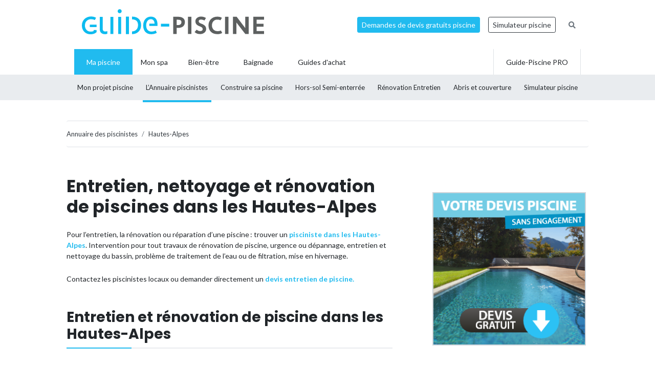

--- FILE ---
content_type: text/html; charset=UTF-8
request_url: https://www.guide-piscine.fr/pisciniste-constructeur/hautes-alpes/entretien-annuel-61_E
body_size: 12409
content:
<!DOCTYPE html>
<html lang="fr">
<head>
<meta charset="utf-8" />
<title>Entretien, nettoyage et r&eacute;novation de piscines des Hautes-Alpes (05)</title>
<meta name="description" content="Pour l&rsquo;entretien, le nettoyage ou la r&eacute;novation de piscine, contactez un pisciniste des Hautes-Alpes - 05. Parmi les services et produits propos&eacute;s : traitement de l&rsquo;eau, contrat d&rsquo;entretien annuel, r&eacute;novation de bassin, changement de liner" />
<link rel="canonical" href="https://www.guide-piscine.fr/pisciniste-constructeur/hautes-alpes/entretien-annuel-61_E" />
<meta property="og:title" content="Entretien, nettoyage et r&eacute;novation de piscines des Hautes-Alpes (05)" />
<meta property="og:description" content="Pour l&rsquo;entretien, le nettoyage ou la r&eacute;novation de piscine, contactez un pisciniste des Hautes-Alpes - 05. Parmi les services et produits propos&eacute;s : traitement de l&rsquo;eau, contrat d&rsquo;entretien annuel, r&eacute;novation de bassin, changement de liner" />
<meta property="og:type" content="website" />
<meta property="og:url" content="https://www.guide-piscine.fr/pisciniste-constructeur/hautes-alpes/entretien-annuel-61_E" />
<meta property="og:image" content="https://www.guide-piscine.fr/images/logo_2.jpg" />
<meta property="og:image:type" content="image/jpeg" />
<meta property="og:image:width" content="241" />
<meta property="og:image:height" content="184" />
<meta name="twitter:card" content="summary">
<meta name="twitter:site" content="Guidepiscinefr">
<meta name="twitter:title" content="Entretien, nettoyage et r&eacute;novation de piscines des Hautes-Alpes (05)">
<meta name="twitter:description" content="Pour l&rsquo;entretien, le nettoyage ou la r&eacute;novation de piscine, contactez un pisciniste des Hautes-Alpes - 05. Parmi les services et produits propos&eacute;s : traitement de l&rsquo;eau, contrat d&rsquo;entretien annuel, r&eacute;novation de bassin, changement de liner">
<meta name="twitter:url" content="https://www.guide-piscine.fr/pisciniste-constructeur/hautes-alpes/entretien-annuel-61_E">
<meta name="twitter:image:src" content="https://www.guide-piscine.fr/images/logo_2.jpg">
<script type="application/ld+json">{"@context":"https:\/\/schema.org","@type":"FAQPage","mainEntity":[{"@context":"http:\/\/schema.org","@type":"Question","name":"\ud83d\udca7 Quelle entreprise pour un contrat d\u2019entretien piscine dans les Hautes-Alpes ? ","acceptedAnswer":{"@type":"Answer","text":"<p>De nombreux piscinistes dans les Hautes-Alpes (05) proposent des prestations d&rsquo;entretien et de traitement de l&rsquo;eau de piscine. Vous avez le choix entre les contrats d&rsquo;entretien annuel (interventions r&eacute;guli&egrave;res) ou bien des contrats &agrave; la carte (interventions sur demande, pendant vos vacances par exemple). Vous pouvez &eacute;galement faire appel &agrave; un pisciniste lorsque votre eau de piscine est verte, pour une analyse ou si vous n&rsquo;arrivez plus &agrave; atteindre l&rsquo;&eacute;quilibre de l&rsquo;eau. Le pisciniste saura &eacute;galement vous conseiller sur les types de traitement : chlore, brome, sel.<\/p>"}},{"@context":"http:\/\/schema.org","@type":"Question","name":"\ud83d\udee0\ufe0f Quel pisciniste choisir pour une r\u00e9novation de piscine dans les Hautes-Alpes ? ","acceptedAnswer":{"@type":"Answer","text":"<p>Consultez la liste des piscinistes sp&eacute;cialis&eacute;s dans la r&eacute;novation de piscine dans les Hautes-Alpes pour une intervention directement chez vous. Liner d&eacute;chir&eacute;, parois du bassin fissur&eacute;es, syst&egrave;me de filtration d&eacute;fectueux, pompe en mauvais &eacute;tat ou encore filtre obstru&eacute;, si votre piscine pr&eacute;sente des signes de faiblesse, il ne faut pas tarder &agrave; effectuer des travaux de r&eacute;novation.<\/p>"}},{"@context":"http:\/\/schema.org","@type":"Question","name":"\ud83d\udcb0 Combien co\u00fbte une r\u00e9novation de piscine dans les Hautes-Alpes ?","acceptedAnswer":{"@type":"Answer","text":"<p>Le prix pour la r&eacute;novation d&rsquo;une piscine dans les Hautes-Alpes va d&eacute;pendre du type de travaux et de l&rsquo;&eacute;tat de la piscine. Les piscinistes peuvent facturer les prestations au m&sup2;.<\/p>"}}]}</script>
<script type="application/ld+json">{"@context":"http:\/\/schema.org","@type":"BreadcrumbList","itemListElement":[{"@type":"ListItem","position":1,"item":{"@id":"https:\/\/www.guide-piscine.fr\/pisciniste-constructeur\/","name":"Annuaire des piscinistes"}},{"@type":"ListItem","position":2,"item":{"@id":"https:\/\/www.guide-piscine.fr\/pisciniste-constructeur\/provence-alpes-cote-d-azur\/","name":"Provence-Alpes-C\u00f4te-d'Azur"}},{"@type":"ListItem","position":3,"item":{"@id":"https:\/\/www.guide-piscine.fr\/pisciniste-constructeur\/hautes-alpes\/","name":"Hautes-Alpes"}}]}</script>
<meta name="robots" content="index,follow" />
<link rel="preload" href="https://fonts.googleapis.com/css?family=Poppins:400,500,700&display=swap" as="style" onload="this.onload=null;this.rel='stylesheet'">
<noscript><link rel="stylesheet" href="https://fonts.googleapis.com/css?family=Poppins:400,500,700&display=swap"></noscript><link rel="preload" href="https://fonts.googleapis.com/css?family=Lato:300,400,500,600,700&display=swap" as="style" onload="this.onload=null;this.rel='stylesheet'">
<noscript><link rel="stylesheet" href="https://fonts.googleapis.com/css?family=Lato:300,400,500,600,700&display=swap"></noscript><link rel="stylesheet" href="/css/custom.css?v=99">
<link rel="preload" href="https://www.guide-piscine.fr/libs/fontawesome-free-5.15.3/css/all.css" as="style" onload="this.onload=null;this.rel='stylesheet'">
<noscript><link rel="stylesheet" href="https://www.guide-piscine.fr/libs/fontawesome-free-5.15.3/css/all.css"></noscript><link rel="preload" href="/libs/magnific-popup/magnific-popup.css" as="style" onload="this.onload=null;this.rel='stylesheet'">
<noscript><link rel="stylesheet" href="/libs/magnific-popup/magnific-popup.css"></noscript><link rel="stylesheet" href="/css/custom-desktop.css?v=99">
<link rel="preload" href="https://ajax.googleapis.com/ajax/libs/jqueryui/1.11.1/themes/flick/jquery-ui.css" as="style" onload="this.onload=null;this.rel='stylesheet'">
<noscript><link rel="stylesheet" href="https://ajax.googleapis.com/ajax/libs/jqueryui/1.11.1/themes/flick/jquery-ui.css"></noscript><link rel="preload" href="/libs/lightGallery/css/lightgallery.min.css" as="style" onload="this.onload=null;this.rel='stylesheet'">
<noscript><link rel="stylesheet" href="/libs/lightGallery/css/lightgallery.min.css"></noscript><link rel="preload" href="/libs/lightslider/css/lightslider.min.css" as="style" onload="this.onload=null;this.rel='stylesheet'">
<noscript><link rel="stylesheet" href="/libs/lightslider/css/lightslider.min.css"></noscript><link rel="preload" href="/libs/leaflet/leaflet.css" as="style" onload="this.onload=null;this.rel='stylesheet'">
<noscript><link rel="stylesheet" href="/libs/leaflet/leaflet.css"></noscript><link rel="preload" href="/libs/slick/slick.css" as="style" onload="this.onload=null;this.rel='stylesheet'">
<noscript><link rel="stylesheet" href="/libs/slick/slick.css"></noscript><link rel="preload" href="/libs/slick/slick-theme.css" as="style" onload="this.onload=null;this.rel='stylesheet'">
<noscript><link rel="stylesheet" href="/libs/slick/slick-theme.css"></noscript><link rel="apple-touch-icon" sizes="180x180" href="/images/favicons/apple-touch-icon.png">
    <link rel="icon" type="image/png" sizes="64x64" href="/images/favicons/favicon-64x64.png">
    <link rel="icon" type="image/png" sizes="32x32" href="/images/favicons/favicon-32x32.png">
    <link rel="icon" type="image/png" sizes="16x16" href="/images/favicons/favicon-16x16.png">
    <link rel="manifest" href="/images/favicons/site.webmanifest">
    <link rel="mask-icon" href="/images/favicons/safari-pinned-tab.svg" color="#21bbef">
    <link rel="shortcut icon" href="/images/favicons/favicon.ico">
    <meta name="msapplication-TileColor" content="#2b5797">
    <meta name="msapplication-config" content="/images/favicons/browserconfig.xml">
    <meta name="theme-color" content="#21bbef"><link rel="manifest" href="/manifest.json">
<!-- Google Tag Manager -->
<script>(function(w,d,s,l,i){w[l]=w[l]||[];w[l].push({'gtm.start': new Date().getTime(),event:'gtm.js'});var f=d.getElementsByTagName(s)[0], j=d.createElement(s),dl=l!='dataLayer'?'&l='+l:'';j.async=true;j.src= 'https://www.googletagmanager.com/gtm.js?id='+i+dl;f.parentNode.insertBefore(j,f);})(window,document,'script','dataLayer','GTM-5V7GNHN5');</script>
<!-- End Google Tag Manager --></head>
<body class="cat_2 ">
    
    <script type="didomi/javascript" data-vendor="c:googleana-4TXnJigR" async src="https://www.googletagmanager.com/gtag/js?id=G-T0CGVFS32N"></script>
    <script type="didomi/javascript" data-vendor="c:googleana-4TXnJigR">    
        window.dataLayer = window.dataLayer || [];
        
        function gtag(){
            dataLayer.push(arguments);
            if (arguments[0] === 'js') {
                setTimeout(function() {
                window.dispatchEvent(new Event('gtag_loaded'));
            }, 1000);
            }
        }
        
        gtag('js', new Date());

        gtag('config', 'G-T0CGVFS32N', {
              'cookie_expires': 33696000,
              'transport_type': 'beacon',
              'dimension1': '2','dimension2': '17','dimension3': '0','dimension4': '0','dimension5': '0','dimension6': '0','dimension7': '0','dimension8': '0','dimension9': '0','dimension10': 'b','dimension11': '0','dimension12': '0','dimension13': '0',     
        });
    </script>
<!-- Google Tag Manager (noscript) -->
<noscript><iframe src="https://www.googletagmanager.com/ns.html?id=GTM-5V7GNHN5" height="0" width="0" style="display:none;visibility:hidden"></iframe></noscript>
<!-- End Google Tag Manager (noscript) --><script src="https://ajax.googleapis.com/ajax/libs/jquery/2.1.1/jquery.min.js"></script>
<script defer src="https://ajax.googleapis.com/ajax/libs/jqueryui/1.11.1/jquery-ui.min.js"></script>
<script defer src="/scripts/functions-d.js?v=99"></script>
<script type="didomi/javascript" data-vendor="c:pinterest" async defer src="//assets.pinterest.com/js/pinit.js"></script><script defer src="/libs/jquery/js/jquery.cookie.js"></script><script defer src="/libs/lightGallery/js/lightgallery.min.js"></script>
<script defer src="/libs/lightslider/js/lightslider.min.js"></script>
<script defer src="/scripts/functions.js?v=99"></script>
<script defer src="/libs/leaflet/leaflet.js"></script><script src="/ads-check.js"></script><script>
var gp_maj_done=false;
var param_gp=[];param_gp['type']='';param_gp['abecedaire_liste']='';param_gp['rub_abecedaire']='0';param_gp['sousrub']='0';param_gp['rub']='17';param_gp['id_categorie']='2';param_gp['rub_rub']='17';param_gp['attribut']='61';param_gp['is_home']='';param_gp['is_home_navi_geo']='';param_gp['is_recherche']='';param_gp['is_commentaire']='';param_gp['is_actu_lie']='';param_gp['page']='0';param_gp['mobile_version']='0';param_gp['version_test']='0';param_gp['ville']='0';param_gp['departement']='100';param_gp['pro_site']='0';param_gp['web_push_site']='';param_gp['web_push_id']='';param_gp['detail_type']='';param_gp['detail_id']='0';param_gp['detail_actualite']='0';param_gp['id_newsletter']='0';param_gp['menu_contenu_navi_geo']='installateur';param_gp['navi_attribut_id_annuaire_type']='';var gp_div_affiche_tab=Array();

    $(document).ready(function(){
        if(localStorage.getItem('euconsent-v2') || document.cookie.match(/^(.*;)?\s*euconsent-v2\s*=\s*[^;]+(.*)?$/)) { gp_maj();}
        else gp_maj_cmp();
    });
     
        </script>
<div class="gp_div_affiche" data-id="0" data-id-format="24"></div><div id="header_wrapper" class="">
    
    <div id="header-v2">
        <div class="container p-2">
            <div class="d-flex justify-content-between align-items-center" id="fixed-header"> 
                <a href="https://www.guide-piscine.fr/" class="d-block logo mr-auto">
                    <img loading="lazy" src="https://www.guide-piscine.fr//images/logo-guide-piscine.svg" alt="logo guide-piscine.fr" width="300" height="45" />
                </a>
                                <a href="https://devis.guide-piscine.fr?utm_source=guide-piscine.fr&utm_medium=link&utm_campaign=header-btn-lead" class="btn btn-sm btn-primary mx-2" target="_blank">Demandes de devis gratuits piscine</a>            
                <a target="_blank" href="https://simulateur.guide-piscine.fr?utm_source=guide-piscine.fr&utm_medium=link&utm_campaign=header-btn-simulateur" class="btn btn-sm btn-outline-dark mx-2">Simulateur piscine</a>            
                <a href="https://www.guide-piscine.fr/recherche-google/" class="petit mx-2 btn btn-sm btn-link-secondary"><i class="fas fa-search"></i></a>

            </div>
        </div>
    </div> <!-- fin header -->
    
    <div id="header-v2-submenu">
        <div class="container">
            <ul class="menu list-unstyled d-flex align-items-center">  
            
            
                     
                         
                         
                         
                         
                
                 

                <li class="has-child h-100 active  ">
                    <a href="https://www.guide-piscine.fr/piscine-privee/" class="d-flex h-100 justify-content-center align-items-center px-4"><span>Ma piscine</span></a>
                                                    <div class="sub-menu">        
                                    <ul class="list-unstyled d-flex justify-content-between align-items-center container h-100">
                                
                                                                                                                                                <li class=" h-100">
                                                        <a class="d-flex h-100 justify-content-center align-items-center" href="https://www.guide-piscine.fr/projet-piscine/">
                                                            <span>Mon projet piscine</span></a>
                                                    </li>
                                                                                                    
                                                <li class="active h-100">
                                                    <a class="d-flex h-100 justify-content-center align-items-center"  href="https://www.guide-piscine.fr/pisciniste-constructeur/">
                                                        <span>L’Annuaire
piscinistes</span></a>
                                                </li>
                                            
                                    
                                                                                                                                                
                                                <li class=" h-100">
                                                    <a class="d-flex h-100 justify-content-center align-items-center"  href="https://www.guide-piscine.fr/construire-sa-piscine/">
                                                        <span>Construire
sa piscine</span></a>
                                                </li>
                                            
                                    
                                                                                                                                                
                                                <li class=" h-100">
                                                    <a class="d-flex h-100 justify-content-center align-items-center"  href="https://www.guide-piscine.fr/piscines-hors-sol-et-semi-enterrees/">
                                                        <span>Hors-sol
Semi-enterrée</span></a>
                                                </li>
                                            
                                    
                                                                                                                                                
                                                <li class=" h-100">
                                                    <a class="d-flex h-100 justify-content-center align-items-center"  href="https://www.guide-piscine.fr/analyse-traitement-eau/">
                                                        <span>Rénovation
Entretien</span></a>
                                                </li>
                                            
                                    
                                                                                                                                                
                                                <li class=" h-100">
                                                    <a class="d-flex h-100 justify-content-center align-items-center"  href="https://www.guide-piscine.fr/abris-de-piscine/">
                                                        <span>Abris et
couverture</span></a>
                                                </li>
                                            
                                    
                                                                                                                                                
                                                <li class=" h-100">
                                                    <a class="d-flex h-100 justify-content-center align-items-center"  target="_blank" href="https://simulateur.guide-piscine.fr">
                                                        <span>Simulateur
piscine</span></a>
                                                </li>
                                            
                                    
                                            
                                    
                                            
                                    
                                    </ul>
                                </div>
                            
                        </li>

                             
                         
                
                <li class="h-100 "><a href="https://www.guide-piscine.fr/bien-etre-spas-et-thermes/" class="d-flex h-100 justify-content-center align-items-center px-3"><span>Mon spa</span></a></li>
 

                <li class="has-child h-100   ">
                    <a href="https://www.guide-piscine.fr/bien-etre/" class="d-flex h-100 justify-content-center align-items-center px-4"><span>Bien-être</span></a>
                    
                        </li>

                             
                         
                
                 

                <li class="has-child h-100   ">
                    <a href="https://www.guide-piscine.fr/baignade/" class="d-flex h-100 justify-content-center align-items-center px-4"><span>Baignade</span></a>
                    
                        </li>

                             
                                        
                        <li class="has-child h-100 "><a href="https://www.guide-piscine.fr/guide-d-achat/" class="d-flex h-100 justify-content-center align-items-center px-4"><span>Guides d'achat</span></a>
                                                    </li>
                        
                        <li class="ml-auto border-left border-right h-100"><a href="https://www.guide-piscine.fr/pro/?utm_source=guide-piscine.fr&utm_medium=link&utm_campaign=header-btn-gp_pro" class="d-flex h-100 justify-content-center align-items-center px-4"><span>Guide-Piscine PRO</span></a></li>
                
            </ul>
        </div>
    </div>
    
</div>

<script>
$(document).ready(function() {
    $(window).scroll(function (event) {
        if($(window).scrollTop() <= 200) {
            $('#header_wrapper').removeClass('is-scrolling');
            //$('#header-v2').find('.btn').addClass('btn-sm');
        }
        else {
            $('#header_wrapper').addClass('is-scrolling');
            //$('#header-v2').find('.btn').removeClass('btn-sm');
        }
    });        
}); 
</script>
<div id="global">
<div class="container" id="inner-wrapper-global"><main id="content"><div class="row"><div class="col-12"><div class="gp_div_affiche" data-id="0" data-id-format="2"></div>    <nav aria-label="breadcrumb" class="mt-3">        
<ol class="breadcrumb tres-petit border-bottom bg-white pl-0 border-top mb-4" id="ariane"><li class="breadcrumb-item mt-1 mb-1"><a class="text-dark" href="https://www.guide-piscine.fr/pisciniste-constructeur/"><span>Annuaire des piscinistes</span></a></li>
<li class="breadcrumb-item active mt-1 mb-1" aria-current="page"><a class="text-dark" href="https://www.guide-piscine.fr/pisciniste-constructeur/hautes-alpes/"><span>Hautes-Alpes</span></a></li>
        </ol>
    </nav>

<div class="row py-lg-3">
    <div class="col-md-8 mb-md-5 pr-md-5">
        <h1>Entretien, nettoyage et rénovation de piscines dans les Hautes-Alpes</h1><div class="description texte-haut mt-3 mb-5"><p>Pour l’entretien, la rénovation ou réparation d’une piscine : trouver un <a href="https://www.guide-piscine.fr/pisciniste-constructeur/hautes-alpes/">pisciniste dans les Hautes-Alpes</a>.  
    Intervention pour tout travaux de rénovation de piscine, urgence ou dépannage, entretien et nettoyage du bassin, problème de traitement de l’eau ou de filtration, mise en hivernage.</p>
    <p>Contactez les piscinistes locaux ou demander directement un <a href="https://devis.guide-piscine.fr?id_devis_type=4">devis entretien de piscine.</a></p></div><h2 class="h2-decorated mt-5">Entretien et rénovation de piscine dans les Hautes-Alpes</h2><ul class="liste_ng list-unstyled d-inline-block mt-3"><li><ul class="mb-3 list-unstyled d-inline-block"><li><a class="font-weight-bold ville" href="https://www.guide-piscine.fr/pisciniste-constructeur/hautes-alpes/briancon-5061_V/entretien-annuel-61_E">Briançon</a></li></ul></li><li><ul class="mb-3 list-unstyled d-inline-block"><li><a class="font-weight-bold ville" href="https://www.guide-piscine.fr/pisciniste-constructeur/hautes-alpes/gap-12781_V/entretien-annuel-61_E">Gap</a></li></ul></li></ul>    
        <div id="mapid" class="leaflet-map-installateur"></div>

        <script>
            $(document).ready(function(){

                var redIcon = L.icon({
                    iconUrl: '/libs/leaflet/images/marker-icon-red.png',
                    shadowUrl: '/libs/leaflet/images/marker-shadow.png',
                    iconRetinaUrl:'/libs/leaflet/images/marker-icon-2x-red.png',       
                    iconSize:[25,41],
                    iconAnchor:[12,41],
                    popupAnchor:[1,-34],
                    tooltipAnchor:[16,-28],
                    shadowSize:[41,41]
                });

                
                                        
                    var mymap = L.map('mapid').setView([44.9, 6.65], 13);

                    L.tileLayer('https://{s}.tile.openstreetmap.org/{z}/{x}/{y}.png', {
                            maxZoom: 18,
                            attribution: 'Map &copy; Guide-Piscine.fr, Map data & Imagery © <a href="https://openstreetmap.org/copyright">OpenStreetMap</a>'
                    }).addTo(mymap); 

                    var markers = [];
                    // marker installateurs à proximité
                                            
                            var marker0 = L.marker([44.9, 6.65]).addTo(mymap).bindPopup("Briançon<br><a href='https://www.guide-piscine.fr/pisciniste-constructeur/hautes-alpes/briancon-5061_V/entretien-annuel-61_E'>En savoir plus</a>");

                            markers.push(marker0);

                                                                    
                            var marker1 = L.marker([44.5667, 6.08333]).addTo(mymap).bindPopup("Gap<br><a href='https://www.guide-piscine.fr/pisciniste-constructeur/hautes-alpes/gap-12781_V/entretien-annuel-61_E'>En savoir plus</a>");

                            markers.push(marker1);

                                            
                      

                    // pour un zoom adapté à tous les markers
                    var group = new L.featureGroup(markers);
                    mymap.fitBounds(group.getBounds());   
                
                                
            });
        </script>
<p class="text-center"><a href="https://www.guide-piscine.fr/pisciniste-constructeur/" class="btn btn-dark"><i class="fa fa-caret-right"></i> Voir tous les piscinistes de France</a></p><div class="mt-3 mb-5 text-center wrapper_gp_div_regie"><div class="autre_76"><a class="gp_div_clic_event gp_div_affiche" data-event="Lead" data-id="1686" data-id-format="76" href="/scripts/gp_div_clic.php?redirection&id=1686&id_format=76"  target="_blank" rel="nofollow">
                    <img loading="lazy" src="https://www.guide-piscine.fr/medias/emc/1686/test-bandeau-piscine-664-estimez_piscine.png" width="664" height="166" alt="">
                    </a>
<script>if(typeof gtag=='function') gtag('event', 'Display', {
                        'event_category' : 'Lead',
                        'event_label' : '1686-76'
                    });</script>
</div>
</div><div class="gp_div_affiche" data-id="0" data-id-format="72"></div><p class="font-weight-bold mt-3">Et aussi...</p><ul class="liste_navi_geo"><li><a href="https://www.guide-piscine.fr/abri-de-piscine-49_E">France&nbsp;: les 1 piscinistes pour installer son abri de piscine</a></li><li><a href="https://www.guide-piscine.fr/spa-et-spa-de-nage-57_E">France&nbsp;: les 4 piscinistes et magasins pour l’achat et la pose d’un spa</a></li><li><a href="https://www.guide-piscine.fr/pisciniste-constructeur/provence-alpes-cote-d-azur/"><strong>Provence-Alpes-Côte-d'Azur</strong>&nbsp;: les 1 piscinistes</a></li></ul>            
    </div>
    <div class="col-md-4 pl-md-4">
        <div class="gp_div_affiche" data-id="105" data-id-format="5"></div><div class="text-center my-3 my-md-5 wrapper_gp_div_regie"><div class="autre_50"><a class="gp_div_clic_event gp_div_affiche" data-event="Lead" data-id="1230" data-id-format="50" href="/scripts/gp_div_clic.php?redirection&id=1230&id_format=50"  target="_blank" rel="nofollow">
                    <img loading="lazy" src="https://www.guide-piscine.fr/medias/emc/1230/1682434223-n2-n-1.png" width="300" height="300" alt="">
                    </a>
<script>if(typeof gtag=='function') gtag('event', 'Display', {
                        'event_category' : 'Lead',
                        'event_label' : '1230-50'
                    });</script>
</div>
</div>    
    <div class="p-3 bg-light mb-3 mb-5">
       
        <p class="font-weight-bold h3"><a href="https://www.guide-piscine.fr/newsletter/" class="text-dark">Newsletter <br>Guide-Piscine</a></p>
        <p class="petit">Chaque mois, recevez nos conseils pour rendre votre piscine plus belle&nbsp;!</p>               
        
<form id="newsletter" class="">
    
    <input type="hidden" name="id_newsletter" value="3" />
    <input type="hidden" name="method" value="subscribe" />
    <input type="hidden" name="newsletter_key" value="6969ea6a213fa" />
    <div id="newsletter_texte"></div>
    
            <p class="">
<input type="text" class="form-control  form-control form-control-sm""  required placeholder="Votre adresse e-mail" name="email"  value="" />
</p>

        <input class="btn btn-outline-dark" type="submit" value="Je m'abonne !" />
    </form>
    
<script> 
$(document).ready(function() {
    $(document).on('submit','form#newsletter',function(e) {
        e.preventDefault();
        $('body').css( 'cursor', 'progress' );
        var datas = $("form#newsletter").serialize();
        $('form#newsletter .submit_2').attr('disabled','');
        $('form#newsletter input[name=email]').val(''); 
        $('#newsletter_texte').slideUp().html('').slideDown();
        
        $.ajax({
            url : '/ajax/newsletter.php',data:datas,dataType:"text",type:'POST',
            success: function(data) {
                var obj = jQuery.parseJSON(data);
                if(typeof obj.erreur != 'undefined') {
                    $('#newsletter_texte').html('<p class="alert alert-danger petit">'+obj.erreur+'</p>');
                    $('form#newsletter input[name=email]').val(''); 
                    $('form#newsletter .submit_2').removeAttr('disabled');
                }
                else if(typeof obj.succes != 'undefined') {
                    $('#newsletter_texte').html('<p class="alert alert-success petit">'+obj.succes+'</p>');  
                    $('form#newsletter input').remove();
                } 
                $('body').css( 'cursor', 'default' );
            }
        }); 
    });   
}); 
</script>             
    </div>
          
            
        
    <div class="p-3 bg-light mb-3 mb-5">
        
                    <h3 class="font-weight-bold"><a href="https://simulateur.guide-piscine.fr?utm_source=guide-piscine.fr&utm_medium=link&utm_campaign=pave_simulateur_sidebar" class="text-dark" target="_blank">Simulateur piscine</a></h3>
            <p class="petit">Configurez votre piscine : dimension, technique de construction, équipement, prix...</p>
            <a href="https://simulateur.guide-piscine.fr?utm_source=guide-piscine.fr&utm_medium=link&utm_campaign=pave_simulateur_sidebar" class="btn btn-outline-dark w-100" target="_blank" style="">Simuler gratuitement <br>votre piscine</a>
                    
    </div>
            
    <div class="sticky"><div class="gp_div_affiche" data-id="0" data-id-format="30"></div></div>    </div> <!-- fin col -->
</div> <!-- fin row -->

<div class="full-width-container mb-5">
    
        <div class="container container-large">
            <div class="row mt-5">    
                <div class="col-12 mb-3">
                    <h2 class="h2-decorated no-before text-center line-height-serre">Services exclusifs de Guide-Piscine :<br>votre projet piscine en toute sérénité !</h2>
                </div><div class="col-md-6 col-lg-4 mb-4">
                        <div class="p-4 pt-5 p-md-5 border mt-5 position-relative">
                            <div class="text-center custom-icon-container"><i class="custom-icon custom-icon-pool"></i></div>
                            <p class="h4 mt-3">Votre projet piscine</p>
                            <p>Guide-Piscine vous accompagne à chaque étape de votre projet, depuis la conception jusqu'à la réalisation de votre piscine.<img src="https://www.guide-piscine.fr/medias/image/mon-projet-piscine-37971-600-450.jpg" width="600" height="450" loading="lazy" alt="Demandez 3 devis gratuitement pour votre piscine" class="my-3 d-inline-block" /></p>
                            <p class="text-center"><a href="https://www.guide-piscine.fr/projet-piscine/?utm_source=guide-piscine.fr&utm_medium=link&utm_campaign=pave_service_3-mon-projet" class="btn btn-primary d-block w-100">Je démarre mon projet</a></p>
                        </div>
                    </div><div class="col-md-6 col-lg-4 mb-4">
                        <div class="p-4 pt-5 p-md-5 border mt-5 position-relative">
                            <div class="text-center custom-icon-container"><i class="custom-icon custom-icon-quotation"></i></div>
                            <p class="h4 mt-3">Votre devis piscine</p>
                            <p>Obtenez gratuitement des devis pour la construction, la rénovation ou l’entretien de votre piscine ou abri.<img src="https://www.guide-piscine.fr/medias/image/choisir-23715-600-450.jpg" width="600" height="450" loading="lazy" alt="Demandez 3 devis gratuitement pour votre piscine" class="my-3 d-inline-block" /></p>
                            <p class="text-center"><a href="https://devis.guide-piscine.fr?utm_source=guide-piscine.fr&utm_medium=link&utm_campaign=pave_service_3-devis" class="btn btn-primary d-block w-100">J'en profite !</a></p>
                        </div>
                    </div><div class="col-md-6 col-lg-4 mb-4">
                        <div class="p-4 pt-5 p-md-5 border mt-5 position-relative">
                            <div class="text-center custom-icon-container"><i class="custom-icon custom-icon-pool"></i></div>
                            <p class="h4 mt-3">Le simulateur</p>
                            <p>Utilisez notre configurateur pour créer votre future piscine en seulement quelques clics et gratuitement !<img src="https://www.guide-piscine.fr/medias/image/mon-projet-piscine_1-37972-600-450.jpg" width="600" height="450" loading="lazy" alt="Configurez votre piscine gratuitement" class="my-3 d-inline-block" /></p>
                            <p class="text-center"><a href="https://simulateur.guide-piscine.fr?utm_source=guide-piscine.fr&utm_medium=link&utm_campaign=pave_service_3-simulateur" class="btn btn-primary d-block w-100">Je simule ma piscine</a></p>
                        </div>
                    </div>
        </div>
    </div>
</div>
<div class="row">
    <div class="col-md-8 mb-md-5 pr-md-5">
        <h2 class="h2-decorated mt-5 mt-md-0">Questions fréquentes</h2><div class="description texte-bas"><div class="faq-panels my-3 border-top"><div class="faq-panel py-3 border-bottom"><div class="faq-question d-flex justify-content-between cursor-pointer closed" data-target="faq-6969ea69a0146"><h3 class="faq-titre m-0">💧 Quelle entreprise pour un contrat d’entretien piscine dans les Hautes-Alpes ? </h3><span class="faq-icon"><i class="fas fa-chevron-down text-grey"></i></span></div><div style="display: none" class="faq-answer" id="faq-6969ea69a0146"><p><p>De nombreux piscinistes dans les Hautes-Alpes (05) proposent des prestations d&rsquo;entretien et de traitement de l&rsquo;eau de piscine. Vous avez le choix entre les contrats d&rsquo;entretien annuel (interventions r&eacute;guli&egrave;res) ou bien des contrats &agrave; la carte (interventions sur demande, pendant vos vacances par exemple). Vous pouvez &eacute;galement faire appel &agrave; un pisciniste lorsque votre eau de piscine est verte, pour une analyse ou si vous n&rsquo;arrivez plus &agrave; atteindre l&rsquo;&eacute;quilibre de l&rsquo;eau. Le pisciniste saura &eacute;galement vous conseiller sur les types de traitement : chlore, brome, sel.</p></p></div></div><div class="faq-panel py-3 border-bottom"><div class="faq-question d-flex justify-content-between cursor-pointer closed" data-target="faq-6969ea69a0151"><h3 class="faq-titre m-0">🛠️ Quel pisciniste choisir pour une rénovation de piscine dans les Hautes-Alpes ? </h3><span class="faq-icon"><i class="fas fa-chevron-down text-grey"></i></span></div><div style="display: none" class="faq-answer" id="faq-6969ea69a0151"><p><p>Consultez la liste des piscinistes sp&eacute;cialis&eacute;s dans la r&eacute;novation de piscine dans les Hautes-Alpes pour une intervention directement chez vous. Liner d&eacute;chir&eacute;, parois du bassin fissur&eacute;es, syst&egrave;me de filtration d&eacute;fectueux, pompe en mauvais &eacute;tat ou encore filtre obstru&eacute;, si votre piscine pr&eacute;sente des signes de faiblesse, il ne faut pas tarder &agrave; effectuer des travaux de r&eacute;novation.</p></p></div></div><div class="faq-panel py-3 border-bottom"><div class="faq-question d-flex justify-content-between cursor-pointer closed" data-target="faq-6969ea69a0156"><h3 class="faq-titre m-0">💰 Combien coûte une rénovation de piscine dans les Hautes-Alpes&nbsp;?</h3><span class="faq-icon"><i class="fas fa-chevron-down text-grey"></i></span></div><div style="display: none" class="faq-answer" id="faq-6969ea69a0156"><p><p>Le prix pour la r&eacute;novation d&rsquo;une piscine dans les Hautes-Alpes va d&eacute;pendre du type de travaux et de l&rsquo;&eacute;tat de la piscine. Les piscinistes peuvent facturer les prestations au m&sup2;.</p></p></div></div></div></div><div class="text-center my-5 wrapper_gp_div_regie"><div class="autre_101"><a class="gp_div_clic_event gp_div_affiche" data-event="Lead" data-id="2628" data-id-format="101" href="/scripts/gp_div_clic.php?redirection&id=2628&id_format=101"  target="_blank" rel="nofollow">
                    <img loading="lazy" src="https://www.guide-piscine.fr/medias/emc/2628/1679563311-desktop.png" width="644" height="161" alt="">
                    </a>
<script>if(typeof gtag=='function') gtag('event', 'Display', {
                        'event_category' : 'Lead',
                        'event_label' : '2628-101'
                    });</script>
</div>
</div>        <div class="mb-3 contenu_recommande" data-view-id-type="0" data-view-id="0" data-view-bc="1"><div id="brand-content-container-6969ea6a212f6" class="brand-content-container"><p class="h2 h2-decorated font-weight-bold">Recommandé pour vous</p><div id="brand-content-6969ea6a212f6" class="test-bc-a brand-content-wrapper bg-light pt-3 pl-md-0 pr-md-0" style=""><div class="row no-gutters"><div class="brand-content-item col-md-4 mb-3 desktop-item"  data-view-id-type="1" data-view-id="3742" data-view-bc="0"><a href="https://www.guide-piscine.fr/choisir-un-pisciniste/10-questions-a-poser-a-son-pisciniste-3742_A"  class="brand-content-item-inner-wrapper border h-100 d-block ml-2 mr-2 bg-white text-left"><div class="img mb-0"><img loading="lazy" src="https://www.guide-piscine.fr/medias/image/10-questions-a-poser-a-son-pisciniste-23692-400-265.jpg" alt="10 questions à poser à son pisciniste" width="400" height="265" /></div><p class="brand-content-item-description border-top p-3 ellipsis mb-0"><span class="mb-2 d-block font-weight-bold text-dark brand-content-titre">10 questions à poser à son pisciniste</span><span class="d-block text-dark petit brand-content-text">Une piscine est un investissement, de temps et budg&eacute;taire. Il est donc normal de se poser des questions quant au professionnalisme et aux comp&eacute;tences de son pisciniste. Pour &ecirc;tre s&ucirc;r de votre choix, voici les 10 questions &agrave; poser &agrave; son pisciniste.
1. Le&hellip;</span></p></a></div><div class="brand-content-item col-md-4 mb-3 desktop-item"  data-view-id-type="8" data-view-id="10" data-view-bc="0"><a href="https://www.guide-piscine.fr/piscine-debordement/piscines-a-debordement-atout-charme-10_R"  class="brand-content-item-inner-wrapper border h-100 d-block ml-2 mr-2 bg-white text-left"><div class="img mb-0"><img loading="lazy" src="https://www.guide-piscine.fr/medias/image/piscine-a-debordement-par-piscines-marinal-14296-400-265.jpg" alt="Les plus belles piscines à débordement en photos" width="400" height="265" /></div><p class="brand-content-item-description border-top p-3 ellipsis mb-0"><span class="mb-2 d-block font-weight-bold text-dark brand-content-titre">Les plus belles piscines à débordement en photos</span><span class="d-block text-dark petit brand-content-text">L'eau d&eacute;borde sur un ou plusieurs c&ocirc;t&eacute;s de la piscine, c'est l'atout charme des plus belles piscines. La r&eacute;alisation d'une piscine &agrave; d&eacute;bordement est plus technique qu'une piscine traditionnelle. Ce type de piscine devient une &oelig;uvre architecturale unique&hellip;</span></p></a></div></div></div></div></div>
        
        <div class="gp_div_affiche" data-id="0" data-id-format="73"></div>        
    </div>
    <div class="col-md-4 pl-md-4">
        <div class="p-3 bg-blue mb-5 sticky"><p class="h3 font-weight-bold mb-3">Nos guides d'achat</p>        <p>Accessoires et produits piscine au meilleur prix !</p>
        <ul class="mb-4">
                    <li class="text-primary">
                <a href="https://www.guide-piscine.fr/guide-d-achat/piscine/" class="text-dark">
                    <span>Piscines</span>
                </a>    
            </li>    
                    <li class="text-primary">
                <a href="https://www.guide-piscine.fr/guide-d-achat/robot/" class="text-dark">
                    <span>Robots</span>
                </a>    
            </li>    
                    <li class="text-primary">
                <a href="https://www.guide-piscine.fr/guide-d-achat/spa/" class="text-dark">
                    <span>Spas</span>
                </a>    
            </li>    
                    <li class="text-primary">
                <a href="https://www.guide-piscine.fr/guide-d-achat/filtration/" class="text-dark">
                    <span>Filtration</span>
                </a>    
            </li>    
                    <li class="text-primary">
                <a href="https://www.guide-piscine.fr/guide-d-achat/traitement-de-l-eau/" class="text-dark">
                    <span>Traitement de l'eau</span>
                </a>    
            </li>    
                    <li class="text-primary">
                <a href="https://www.guide-piscine.fr/guide-d-achat/couverture/" class="text-dark">
                    <span>Couvertures et bâches de piscine</span>
                </a>    
            </li>    
                    <li class="text-primary">
                <a href="https://www.guide-piscine.fr/guide-d-achat/equipement-accessoire/" class="text-dark">
                    <span>Equipements et accessoires</span>
                </a>    
            </li>    
                    <li class="text-primary">
                <a href="https://www.guide-piscine.fr/guide-d-achat/equipement-accessoire/pompe-a-chaleur-473_K" class="text-dark">
                    <span>Pompe à chaleur</span>
                </a>    
            </li>    
                </ul>
        <p class="text-center m-0">
            <a href="https://www.guide-piscine.fr/guide-d-achat/" class="btn btn-primary px-5">Je découvre !</a>
        </p>
        
    </div>    </div> <!-- fin col -->
</div> <!-- fin row -->
</div></div></main>
</div>

<footer id="footer" class="p-3 pt-4 ">
    
    <div class="footer-inner-wrapper container">        

        
        <nav class="row">            
            <div class="col-md-8 mb-4 mb-md-0">
                
                <div class="mb-4">
                <a class="logo" href="https://www.guide-piscine.fr/"><img loading="lazy" src="https://www.guide-piscine.fr/images/logo-guide-piscine-blanc.svg" width="236" height="40" alt="logo guide piscine" /></a>
 
                </div>
                
                <div class="row">
                    <div class="col-lg-6">
                        <p class="font-weight-bold mb-1">Nos services pour les particuliers :</p>
                        <ul class="">      
                            <li><a href="https://devis.guide-piscine.fr?utm_source=guide-piscine.fr&utm_medium=link&utm_campaign=lien_footer_desktop">Demande de devis gratuit piscine, abris, spa, sauna, hammams et entretien</a></li>  
                            <li><a href="https://simulateur.guide-piscine.fr?utm_source=guide-piscine.fr&utm_medium=link&utm_campaign=footer-a-simulateur">Simulateur piscine</a></li>
                            <li><a href="https://www.guide-piscine.fr/newsletter/">Newsletter</a></li>
                            <li><a href="https://www.guide-piscine.fr/guide-d-achat/">Guide d'achat</a></li> 
                            <li><a href="https://www.guide-piscine.fr/pisciniste-constructeur/">Annuaire des piscinistes</a></li>                                                                                </ul> 
                    </div>
                    <div class="col-lg-6">
                        <p class="font-weight-bold mb-2">Restez connectés avec Guide-Piscine :</p>
                        <div class="liens_sociaux mb-3">

    <a href="https://www.facebook.com/GuidePiscineFR/"
       style="font-size:2rem;" class="d-inline-block mr-2 fab fa-facebook" target="_blank"></a>
   
    <a href="https://twitter.com/Guidepiscinefr" 
       style="font-size:2rem;" class="d-inline-block mr-2 fab fa-twitter" target="_blank"></a>
    
    <a href="https://www.instagram.com/guidepiscine.fr/" style="font-size:2rem;" class="d-inline-block mr-2 fab fa-instagram" target="_blank"></a>
    
    <a href="https://www.pinterest.fr/guidepiscinefr/" style="font-size:2rem;" class="d-inline-block mr-2 fab fa-pinterest" target="_blank"></a>
    
    <a href="https://fr.linkedin.com/company/guide-piscine.fr" style="font-size:2rem;" class="d-inline-block mr-2 fab fa-linkedin" target="_blank"></a>

</div>
                    </div>
                </div>
                
                
            </div>
            
            <div class="col-md-4 mb-4 mb-md-0">
                
                <div class="mb-4">
                <a class="logo" href="https://www.guide-piscine.fr/pro/"><img loading="lazy" src="https://www.guide-piscine.fr/images/logo-guide-piscine-pro-blanc.svg" width="347" height="40" alt="logo guide piscine pro" /></a>
 
                </div>
                
                <p class="font-weight-bold mb-1">Nos services pour les professionnels :</p>
                <ul class="">
                    <li><a target="_blank" href="https://www.guide-piscine.fr/pro/offres/offres-publicitaires.html?utm_source=guide-piscine.fr&utm_medium=link&utm_campaign=footer_offres">Publicité, annonceur</a></li>
                    <li><a target="_blank" href="https://www.guide-piscine.fr/pro/newsletter/?utm_source=guide-piscine.fr&utm_medium=link&utm_campaign=footer_newsletter_pro">Newsletter Pro</a></li>
                    <li><a target="_blank" href="https://www.guide-piscine.fr/pro/actu-pro/?utm_source=guide-piscine.fr&utm_medium=link&utm_campaign=footer_actu_pro">L'actualité PRO du marché : Piscines, Spas et Bains</a></li>
                    <li><a target="_blank" href="https://www.guide-piscine.fr/pro/annuaire-fournisseurs/?utm_source=guide-piscine.fr&utm_medium=link&utm_campaign=footer_guide_fournisseur">Le guide des fournisseurs</a></li>
                    <li><a target="_blank" href="https://www.guide-piscine.fr/pisciniste-constructeur/">Le guide des piscinistes</a></li>
                </ul>
            </div>
   
        </nav> <!-- fin row -->

        <hr class="hr-light">
        
        <nav class="margin30 petit">
            <ul class="list-inline text-center tres-petit">
                            <li class="list-inline-item"><a href="https://www.guide-piscine.fr/infos-legales/mentions-legales-360_C">Mentions légales</a></li> 
                            <li class="list-inline-item"><a href="https://www.guide-piscine.fr/infos-legales/politique-de-confidentialite-361_C">Politique de confidentialité</a></li> 
                            <li class="list-inline-item"><a href="https://www.guide-piscine.fr/conditions-generales-d-utilisation-5742_C">Conditions générales d’utilisation</a></li> 
                            <li class="list-inline-item"><a href="https://www.guide-piscine.fr/infos-legales/cookies-2704_C">Cookies</a></li> 
                            <li class="list-inline-item"><a href="https://www.guide-piscine.fr/contactez-nous/">Contactez-nous</a></li>
                <li class="list-inline-item"><a href="">Audience</a></li>
                                    <li class="list-inline-item">
                                            <a href="javascript:Didomi.preferences.show()">Modifier mes choix de cookies</a>
                                    </li>
            </ul>
        </nav>
        <p class="tres-petit text-center">&copy; 2009-2026 guide-piscine.fr</p>
 

        
    </div>
</footer></div>
<script defer src="/libs/jquery/js/jquery.hoverIntent.minified.js"></script>
<script defer src="/libs/jquery/js/jquery.dotdotdot.min.js"></script>
<script defer src="/scripts/functions-d_footer.js?v=99"></script>
<script defer src="/libs/slick/slick.min.js"></script>
<script defer src="/libs/jquery/js/jquery.dotdotdot.min.js"></script>
<script defer src="/libs/magnific-popup/jquery.magnific-popup.min.js"></script>
<script defer src="/libs/jquery/js/jquery.raty-fa.js"></script>
<script defer src="/scripts/functions_footer.js?v=99"></script>
<div class=" wrapper_gp_div_regie"><div class="autre_89"><div id="devis-lien-popup" class=" desktop">
        <span class="d-flex justify-content-between"><span class="devis-lien-popup-img"><img src="https://www.guide-piscine.fr/images/devis_popup/piscine.jpg" width="150" height="185" class="border-0"  alt="piscine" /></span><span class="d-block devis-lien-popup-content">
                <span class="d-block mb-1 mb-md-2 h">Estimez le prix de votre piscine</span>
                <span class="d-block mb-1 sub-h">Recevez jusqu'à 3 devis</span>
                <small class="d-block mb-3">Gratuit et sans engagement<br>Service proposé par Guide-Piscine</small>
                <a class="gp_div_clic_event btn btn-light " data-event="Lead" data-id="2360" data-id-format="89" href="/scripts/gp_div_clic.php?redirection&id=2360&id_format=89" target="_blank"> J'en profite !</a>
            </span>

        </span>
    </div><span id="devis-lien-popup-toggle" class=" desktop"><i class="fas fa-times-circle"></i></span><script>
        $(document).ready(function() {
            $('#devis-lien-popup-toggle').click(function() {
                if($('#devis-lien-popup').hasClass('hidden')) {
                    $('#devis-lien-popup').removeClass('hidden');
                    $('#devis-lien-popup-toggle').find('i').removeClass('shake');
                    $(this).find('i').removeClass('fa-comment').addClass('fa-times-circle');
                    if(typeof gtag=='function') { 
                        gtag('event', 'Click', { 'event_category' : 'Devis lien popup', 'event_label' : 'Open popup' });
                    }
                }
                else {
                    $('#devis-lien-popup').addClass('hidden');
                    $('#devis-lien-popup-toggle').find('i').addClass('shake');
                    $(this).find('i').removeClass('fa-times-circle').addClass('fa-comment');
                    $.post( "/ajax/devis_lien_popup.php", { action: "close" } );
                    if(typeof gtag=='function') { 
                        gtag('event', 'Click', { 'event_category' : 'Devis lien popup', 'event_label' : 'Close popup' });
                    }
                }
            });
        });
        </script><div class="gp_div_affiche" data-id="2360" data-id-format="89"></div><script type="didomi/javascript" data-purposes="select_basic_ads">if(typeof gtag=='function') gtag('event', 'Display', {
                    'event_category' : 'Lead',
                    'event_label' : '2360-89'
                });</script>
</div>
</div><script>var gp_div_requete_tab=[];gp_div_requete_tab.push([0,0]);gp_div_requete_tab.push([0,24]);gp_div_requete_tab.push([0,2]);gp_div_requete_tab.push([1686,76]);gp_div_requete_tab.push([0,72]);gp_div_requete_tab.push([105,5]);gp_div_requete_tab.push([1230,50]);gp_div_requete_tab.push([0,30]);gp_div_requete_tab.push([2628,101]);gp_div_requete_tab.push([0,73]);gp_div_requete_tab.push([2360,89]);</script><script src="https://www.gstatic.com/firebasejs/10.7.0/firebase-app-compat.js"></script>
<script src="https://www.gstatic.com/firebasejs/10.7.0/firebase-firestore-compat.js"></script>
<script src="https://www.gstatic.com/firebasejs/10.7.0/firebase-messaging-compat.js"></script>
<script>
const firebaseConfig = {
  apiKey: "AIzaSyBaKKWA7PZcPFA0Cfjz7qLbTcBwaWOavNE",
  authDomain: "lateral-origin-95115.firebaseapp.com",
  databaseURL: "https://lateral-origin-95115.firebaseio.com",
  projectId: "lateral-origin-95115",
  storageBucket: "lateral-origin-95115.appspot.com",
  messagingSenderId: "181112365548",
  appId: "1:181112365548:web:390123d42e1f26d10fa0c9"
};
const vapidKey = "BDN4b3sfXspstfKc1kJR_BG6CaSe-WgE4LdNBEHliH4WK0JeAWu4oq1fG2d-O0JBrh_WqzmgIP28258PPNnwLaI";


firebase.initializeApp(firebaseConfig);
const messaging = firebase.messaging();

var browserName = (function (agent) {   
    switch (true) {
        case agent.indexOf("edge") > -1: return "Edge"; // ms
        case agent.indexOf("edg/") > -1: return "Edge"; // (chromium based)
        case agent.indexOf("chrome") > -1 && !!window.chrome: return "Chrome";
        case agent.indexOf("firefox") > -1: return "Firefox";
        case agent.indexOf("safari") > -1: return "Safari";
        case agent.indexOf("iphone") > -1: return "Iphone";
        default: return "other";
    }
})(window.navigator.userAgent.toLowerCase());

function fcm_resetUI() { 
    if(!isTokenSentToServer()) {
        if(window.navigator.userAgent.toLowerCase().indexOf('iphone')!==-1) { return; } // fix bug safari iphone    
        if(browserName=='Chrome') { $('#web_push_dialog').addClass('chrome'); }
        if(browserName=='Edge') { $('#web_push_dialog').addClass('edge'); }
        if(browserName=='Firefox') { $('#web_push_dialog').addClass('firefox'); }
        if(Notification.permission=='default') {
            if(localStorage.getItem('euconsent-v2') || document.cookie.match(/^(.*;)?\s*euconsent-v2\s*=\s*[^;]+(.*)?$/)) { requestPushDialog(); }
        }
        else if(Notification.permission=='granted') {
            messaging.getToken({ vapidKey:vapidKey }).then((currentToken) => {   
                                if (currentToken) {
                    sendTokenToServer(currentToken);
                } else {
                  setTokenSentToServer(false);
                  if(localStorage.getItem('euconsent-v2') || document.cookie.match(/^(.*;)?\s*euconsent-v2\s*=\s*[^;]+(.*)?$/)) { requestPushDialog(); }
                }
            }).catch((err) => {
                
                setTokenSentToServer(false);
            });
        }    
    }
}
//window.fcm_resetUI = fcm_resetUI;
function sendTokenToServer(currentToken) {
    if (!isTokenSentToServer()) {
        setTokenSentToServer(true);
        $.post( "/ajax/firebase_register_v2.php",  { token: currentToken, id_categorie : param_gp['id_categorie'], rub : param_gp['rub'], dpt:param_gp['departement'] });      
        if(typeof gtag=="function") {
            gtag("event", "subscription", {
                "event_category" : "Firebase",
                "event_label" : "Web push",
                "non_interaction": true
            });            
        }
    } 
}
function isTokenSentToServer() {
    var web_push_cookie = $.cookie('web_push');       
    if(typeof web_push_cookie === 'undefined' || web_push_cookie===false) return false;
    return true;
}
function setTokenSentToServer(sent) {
    if(sent) $.cookie('web_push',true, {path: '/',domain:'.guide-piscine.fr'}); 
    else $.cookie('web_push',false, {path: '/',domain:'.guide-piscine.fr'}); 
}
function requestPushDialog() {
    $.magnificPopup.open({
        items: {
            src: '#web_push_dialog', // can be a HTML string, jQuery object, or CSS selector
            type: 'inline'
          },
        alignTop : true,
        showCloseBtn : true,
        //closeOnBgClick: ((browserName!='Firefox' &&  && !$('#web_push_dialog').hasClass('mobile'))?false:true),
        callbacks: {
            open: function() {                 
                $('.mfp-bg').css('position','fixed');      
                if(browserName!='Firefox') {
                    if(!$('#web_push_dialog').hasClass('mobile')) {
                        $('.mfp-bg').css('opacity',.0).css('width','auto').css('height','auto');
                        $('html').css('overflow','auto');  
                        $('.mfp-wrap').css('width','auto').css('height','auto');
                    }
                    else {
                        $('html').css('overflow','hidden');  
                    }
                }
                else {
                    $('.mfp-bg').css('opacity',.75).css('background','#fff');
                }

            },
            close: function() {
                $('html').css('overflow','auto'); 
            }
        }    
    }); 
    if(browserName!='Firefox') { requestPermission(); } // sur firefox, l'ouverture de permission automatique ne marche pas alors on remet les boutons
}
function requestPermission() {   
    Notification.requestPermission().then((permission) => {
      if (permission === 'granted') {
            fcm_resetUI();
            $.magnificPopup.close();
      } else {
            $.magnificPopup.close();
      }
    });
}

$(document).on('click','#web_push_dialog button',function() {
    //firefox
    if($(this).hasClass('accept')) requestPermission();
    if($(this).hasClass('deny')) setTokenSentToServer(true);    
    
    $.magnificPopup.close();       
});
</script>

<div id="web_push_dialog" class="mfp-hide desktop">
    <div class="popup-content p-3">
        <img class="logo-mobile mb-3" loading="lazy" src="/images/logo-guide-piscine.svg" alt="Logo Guide-Piscine">
        <p class="popup-title mb-3"><strong>Soyez notifié⸱e de nos actualités et offres exclusives en temps réel</strong></p>
        <p class="text-primary font-weight-bold rouge petit mb-2">Aucun email requis.</p>
        <p class="petit text-muted mb-0">Autoriser les notifications pour continuer.</p>
        <hr class="hide-mobile">
        <div class="p-3 hide-mobile"><img loading="lazy" src="/images/logo-guide-piscine.svg" alt="Logo Guide-Piscine"></div>
        <div class="arrow"><i class="fas fa-arrow-down"></i></div>
    </div>
    <div class="popup-content-firefox p-3">
        <div class="row">
            <div class="col-md-3 pr-0 col-3"><img loading="lazy" src="/images/logo_gp_carre.png" alt="Logo Guide-Piscine" class="popup-logo border"></div>
            <div class="col-md-9 col-9">
              <p class="popup-title"><strong>Soyez notifié⸱e de nos actualités et offres exclusives en temps réel</strong></p>
              <p class="text-primary font-weight-bold rouge petit mb-2">Aucun email requis.</p>
              <p class="petit text-muted mb-3">Une seconde fenêtre va s'ouvrir vous invitant à autoriser les notifications</p>
              <div class="popup-footer text-right"><button class="btn btn-secondary btn-sm ml-3 deny">Refuser</button><button class="btn btn-primary btn-sm ml-3 accept">Autoriser</button></div>
            </div>
        </div>
    </div>
</div></body>
</html>

--- FILE ---
content_type: application/javascript
request_url: https://prism.app-us1.com/?a=25300270&u=https%3A%2F%2Fwww.guide-piscine.fr%2Fpisciniste-constructeur%2Fhautes-alpes%2Fentretien-annuel-61_E
body_size: 123
content:
window.visitorGlobalObject=window.visitorGlobalObject||window.prismGlobalObject;window.visitorGlobalObject.setVisitorId('f5436246-a461-488c-aecd-dc48b7722e2c', '25300270');window.visitorGlobalObject.setWhitelistedServices('tracking', '25300270');

--- FILE ---
content_type: application/javascript
request_url: https://prism.app-us1.com/?a=25300270&u=https%3A%2F%2Fwww.guide-piscine.fr%2Fpisciniste-constructeur%2Fhautes-alpes%2Fentretien-annuel-61_E&t=f5436246-a461-488c-aecd-dc48b7722e2c
body_size: -18
content:
window.visitorGlobalObject=window.visitorGlobalObject||window.prismGlobalObject;window.visitorGlobalObject.setVisitorId('f5436246-a461-488c-aecd-dc48b7722e2c', '25300270');window.visitorGlobalObject.setWhitelistedServices('tracking', '25300270');